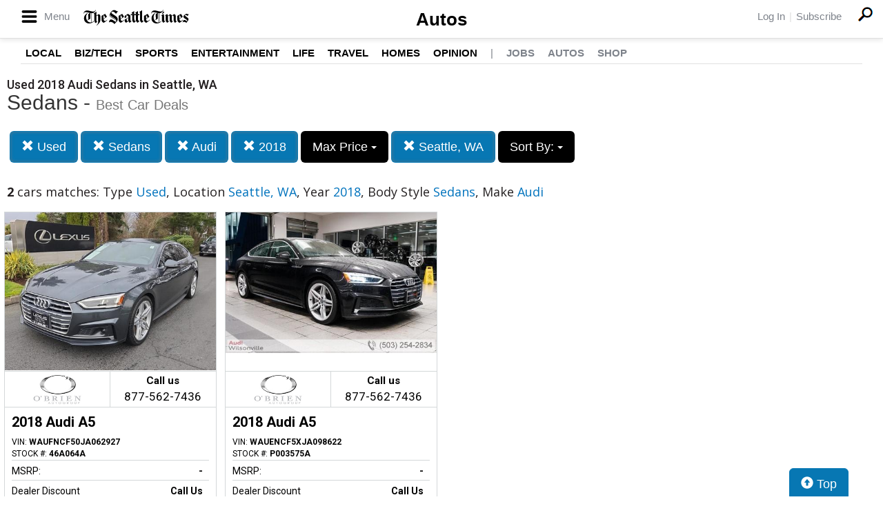

--- FILE ---
content_type: text/css
request_url: https://autos.seattletimes.com/custom/seattletimes/icomoon/style.css?v=1584
body_size: 273
content:
/* Only copy the clases don't copy here the font-face. */
[class^="icon-"], [class*=" icon-"] {
    font-family: 'icomoon';
    speak: none;
    font-style: normal;
    font-weight: normal;
    font-variant: normal;
    text-transform: none;
    line-height: 1;

    /* Better Font Rendering =========== */
    -webkit-font-smoothing: antialiased;
    -moz-osx-font-smoothing: grayscale;
}

.icon-search:before {
    content: "\73";
}
.icon-close:before {
    content: "\f00d";
}
.icon-chevron-left:before {
    content: "\f053";
}
.icon-chevron-right:before {
    content: "\f054";
}
.icon-bars:before {
    content: "\62";
}
.icon-angle-double-up:before {
    content: "\72";
}
.icon-angle-double-down:before {
    content: "\74";
}
.icon-angle-left:before {
    content: "\6c";
}
.icon-angle-right:before {
    content: "\f105";
}
.icon-angle-up:before {
    content: "\75";
}
.icon-angle-down:before {
    content: "\64";
}
.icon-map:before {
    content: "\6d";
}

